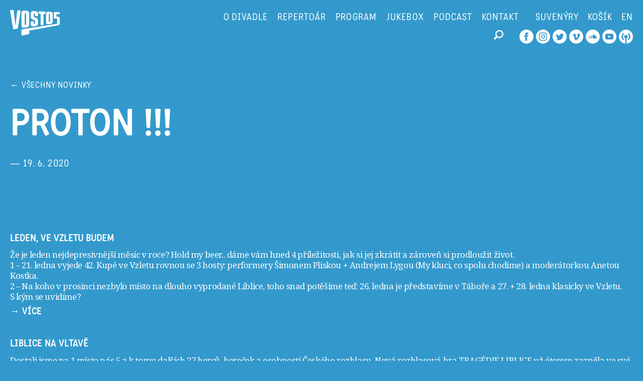

--- FILE ---
content_type: text/html; charset=UTF-8
request_url: https://vosto5.cz/program/proton-78/
body_size: 9529
content:
<!doctype html>
<html lang="cs-CZ" class="no-js">
<head>
	<script type="module" defer src="https://vosto5.cz/wp-content/themes/vosto5/includes/cookieconsent/cookieconsent-config.js?ver=1.0.1" id="cookie-consent-init-js"></script>

	<!-- Google Tag Manager -->
	<script>(function(w,d,s,l,i){w[l]=w[l]||[];w[l].push({'gtm.start':
	new Date().getTime(),event:'gtm.js'});var f=d.getElementsByTagName(s)[0],
	j=d.createElement(s),dl=l!='dataLayer'?'&l='+l:'';j.async=true;j.src=
	'https://www.googletagmanager.com/gtm.js?id='+i+dl;f.parentNode.insertBefore(j,f);
	})(window,document,'script','dataLayer','GTM-NNX8ZZ8');</script>
	<!-- End Google Tag Manager -->

	<meta http-equiv="X-UA-Compatible" content="IE=Edge" />
	<meta charset="UTF-8">
	<link rel="dns-prefetch" href="//www.google-analytics.com">
	<title>Vosto5 – vaše dobré divadlo!  &rarr;  PROTON !!!</title>

	<!-- meta -->
	<meta name="viewport" content="width=device-width,initial-scale=1" />
	<meta name="description" content="Nezávislý generační soubor vytvářející autorské inscenace značného tematického a žánrového rozpětí spojené originální poetikou a typickým neotřelým humorem, kterému nechybí prostořeká odvaha a nadhled." />

	<!-- facebook -->
	<meta property="og:title" content="Vosto5 – vaše dobré divadlo!" />
  <meta property="og:url" content="https://vosto5.cz/" />
  <meta property="og:site_name"content="Vosto5 – vaše dobré divadlo!" />
  <meta property="og:description" content="Divadlo Vosto5 – nezávislý generační soubor vytvářející autorské inscenace značného tematického a žánrového rozpětí spojené originální poetikou a typickým neotřelým humorem, kterému nechybí prostořeká odvaha a nadhled. Tvorba Divadla Vosto5 je kořeny spojena s odkazy moderního kabaretu a text-appealových klauniád, které spolu s improvizační samozřejmostí prorůstající v různé míře veškerá představení souboru." />
  <meta property="og:image" content="https://vosto5.cz/wp-content/uploads/2019/08/69322891_2965203443521585_3774922455252992000_o.jpg" />
  <meta property="og:type" content="website" />

	<link rel="shortcut icon" href="https://vosto5.cz/wp-content/themes/vosto5/images/favicon.ico">

	<link href='https://fonts.googleapis.com/css?family=Noto+Serif:400,700,400italic,700italic&amp;subset=latin-ext,latin' rel='stylesheet' type='text/css'>

	<meta name='robots' content='max-image-preview:large' />
	<style>img:is([sizes="auto" i], [sizes^="auto," i]) { contain-intrinsic-size: 3000px 1500px }</style>
	<link rel="alternate" hreflang="cs-cz" href="https://vosto5.cz/program/proton-78/" />
<link rel="alternate" hreflang="en-us" href="https://vosto5.cz/en/program/proton-78/" />
<link rel="alternate" hreflang="x-default" href="https://vosto5.cz/program/proton-78/" />
<link rel='dns-prefetch' href='//cdn.jsdelivr.net' />
<link rel='stylesheet' id='wp-block-library-css' href='https://vosto5.cz/wp-includes/css/dist/block-library/style.min.css?ver=6.8.2' type='text/css' media='all' />
<style id='classic-theme-styles-inline-css' type='text/css'>
/*! This file is auto-generated */
.wp-block-button__link{color:#fff;background-color:#32373c;border-radius:9999px;box-shadow:none;text-decoration:none;padding:calc(.667em + 2px) calc(1.333em + 2px);font-size:1.125em}.wp-block-file__button{background:#32373c;color:#fff;text-decoration:none}
</style>
<style id='global-styles-inline-css' type='text/css'>
:root{--wp--preset--aspect-ratio--square: 1;--wp--preset--aspect-ratio--4-3: 4/3;--wp--preset--aspect-ratio--3-4: 3/4;--wp--preset--aspect-ratio--3-2: 3/2;--wp--preset--aspect-ratio--2-3: 2/3;--wp--preset--aspect-ratio--16-9: 16/9;--wp--preset--aspect-ratio--9-16: 9/16;--wp--preset--color--black: #000000;--wp--preset--color--cyan-bluish-gray: #abb8c3;--wp--preset--color--white: #ffffff;--wp--preset--color--pale-pink: #f78da7;--wp--preset--color--vivid-red: #cf2e2e;--wp--preset--color--luminous-vivid-orange: #ff6900;--wp--preset--color--luminous-vivid-amber: #fcb900;--wp--preset--color--light-green-cyan: #7bdcb5;--wp--preset--color--vivid-green-cyan: #00d084;--wp--preset--color--pale-cyan-blue: #8ed1fc;--wp--preset--color--vivid-cyan-blue: #0693e3;--wp--preset--color--vivid-purple: #9b51e0;--wp--preset--gradient--vivid-cyan-blue-to-vivid-purple: linear-gradient(135deg,rgba(6,147,227,1) 0%,rgb(155,81,224) 100%);--wp--preset--gradient--light-green-cyan-to-vivid-green-cyan: linear-gradient(135deg,rgb(122,220,180) 0%,rgb(0,208,130) 100%);--wp--preset--gradient--luminous-vivid-amber-to-luminous-vivid-orange: linear-gradient(135deg,rgba(252,185,0,1) 0%,rgba(255,105,0,1) 100%);--wp--preset--gradient--luminous-vivid-orange-to-vivid-red: linear-gradient(135deg,rgba(255,105,0,1) 0%,rgb(207,46,46) 100%);--wp--preset--gradient--very-light-gray-to-cyan-bluish-gray: linear-gradient(135deg,rgb(238,238,238) 0%,rgb(169,184,195) 100%);--wp--preset--gradient--cool-to-warm-spectrum: linear-gradient(135deg,rgb(74,234,220) 0%,rgb(151,120,209) 20%,rgb(207,42,186) 40%,rgb(238,44,130) 60%,rgb(251,105,98) 80%,rgb(254,248,76) 100%);--wp--preset--gradient--blush-light-purple: linear-gradient(135deg,rgb(255,206,236) 0%,rgb(152,150,240) 100%);--wp--preset--gradient--blush-bordeaux: linear-gradient(135deg,rgb(254,205,165) 0%,rgb(254,45,45) 50%,rgb(107,0,62) 100%);--wp--preset--gradient--luminous-dusk: linear-gradient(135deg,rgb(255,203,112) 0%,rgb(199,81,192) 50%,rgb(65,88,208) 100%);--wp--preset--gradient--pale-ocean: linear-gradient(135deg,rgb(255,245,203) 0%,rgb(182,227,212) 50%,rgb(51,167,181) 100%);--wp--preset--gradient--electric-grass: linear-gradient(135deg,rgb(202,248,128) 0%,rgb(113,206,126) 100%);--wp--preset--gradient--midnight: linear-gradient(135deg,rgb(2,3,129) 0%,rgb(40,116,252) 100%);--wp--preset--font-size--small: 13px;--wp--preset--font-size--medium: 20px;--wp--preset--font-size--large: 36px;--wp--preset--font-size--x-large: 42px;--wp--preset--spacing--20: 0.44rem;--wp--preset--spacing--30: 0.67rem;--wp--preset--spacing--40: 1rem;--wp--preset--spacing--50: 1.5rem;--wp--preset--spacing--60: 2.25rem;--wp--preset--spacing--70: 3.38rem;--wp--preset--spacing--80: 5.06rem;--wp--preset--shadow--natural: 6px 6px 9px rgba(0, 0, 0, 0.2);--wp--preset--shadow--deep: 12px 12px 50px rgba(0, 0, 0, 0.4);--wp--preset--shadow--sharp: 6px 6px 0px rgba(0, 0, 0, 0.2);--wp--preset--shadow--outlined: 6px 6px 0px -3px rgba(255, 255, 255, 1), 6px 6px rgba(0, 0, 0, 1);--wp--preset--shadow--crisp: 6px 6px 0px rgba(0, 0, 0, 1);}:where(.is-layout-flex){gap: 0.5em;}:where(.is-layout-grid){gap: 0.5em;}body .is-layout-flex{display: flex;}.is-layout-flex{flex-wrap: wrap;align-items: center;}.is-layout-flex > :is(*, div){margin: 0;}body .is-layout-grid{display: grid;}.is-layout-grid > :is(*, div){margin: 0;}:where(.wp-block-columns.is-layout-flex){gap: 2em;}:where(.wp-block-columns.is-layout-grid){gap: 2em;}:where(.wp-block-post-template.is-layout-flex){gap: 1.25em;}:where(.wp-block-post-template.is-layout-grid){gap: 1.25em;}.has-black-color{color: var(--wp--preset--color--black) !important;}.has-cyan-bluish-gray-color{color: var(--wp--preset--color--cyan-bluish-gray) !important;}.has-white-color{color: var(--wp--preset--color--white) !important;}.has-pale-pink-color{color: var(--wp--preset--color--pale-pink) !important;}.has-vivid-red-color{color: var(--wp--preset--color--vivid-red) !important;}.has-luminous-vivid-orange-color{color: var(--wp--preset--color--luminous-vivid-orange) !important;}.has-luminous-vivid-amber-color{color: var(--wp--preset--color--luminous-vivid-amber) !important;}.has-light-green-cyan-color{color: var(--wp--preset--color--light-green-cyan) !important;}.has-vivid-green-cyan-color{color: var(--wp--preset--color--vivid-green-cyan) !important;}.has-pale-cyan-blue-color{color: var(--wp--preset--color--pale-cyan-blue) !important;}.has-vivid-cyan-blue-color{color: var(--wp--preset--color--vivid-cyan-blue) !important;}.has-vivid-purple-color{color: var(--wp--preset--color--vivid-purple) !important;}.has-black-background-color{background-color: var(--wp--preset--color--black) !important;}.has-cyan-bluish-gray-background-color{background-color: var(--wp--preset--color--cyan-bluish-gray) !important;}.has-white-background-color{background-color: var(--wp--preset--color--white) !important;}.has-pale-pink-background-color{background-color: var(--wp--preset--color--pale-pink) !important;}.has-vivid-red-background-color{background-color: var(--wp--preset--color--vivid-red) !important;}.has-luminous-vivid-orange-background-color{background-color: var(--wp--preset--color--luminous-vivid-orange) !important;}.has-luminous-vivid-amber-background-color{background-color: var(--wp--preset--color--luminous-vivid-amber) !important;}.has-light-green-cyan-background-color{background-color: var(--wp--preset--color--light-green-cyan) !important;}.has-vivid-green-cyan-background-color{background-color: var(--wp--preset--color--vivid-green-cyan) !important;}.has-pale-cyan-blue-background-color{background-color: var(--wp--preset--color--pale-cyan-blue) !important;}.has-vivid-cyan-blue-background-color{background-color: var(--wp--preset--color--vivid-cyan-blue) !important;}.has-vivid-purple-background-color{background-color: var(--wp--preset--color--vivid-purple) !important;}.has-black-border-color{border-color: var(--wp--preset--color--black) !important;}.has-cyan-bluish-gray-border-color{border-color: var(--wp--preset--color--cyan-bluish-gray) !important;}.has-white-border-color{border-color: var(--wp--preset--color--white) !important;}.has-pale-pink-border-color{border-color: var(--wp--preset--color--pale-pink) !important;}.has-vivid-red-border-color{border-color: var(--wp--preset--color--vivid-red) !important;}.has-luminous-vivid-orange-border-color{border-color: var(--wp--preset--color--luminous-vivid-orange) !important;}.has-luminous-vivid-amber-border-color{border-color: var(--wp--preset--color--luminous-vivid-amber) !important;}.has-light-green-cyan-border-color{border-color: var(--wp--preset--color--light-green-cyan) !important;}.has-vivid-green-cyan-border-color{border-color: var(--wp--preset--color--vivid-green-cyan) !important;}.has-pale-cyan-blue-border-color{border-color: var(--wp--preset--color--pale-cyan-blue) !important;}.has-vivid-cyan-blue-border-color{border-color: var(--wp--preset--color--vivid-cyan-blue) !important;}.has-vivid-purple-border-color{border-color: var(--wp--preset--color--vivid-purple) !important;}.has-vivid-cyan-blue-to-vivid-purple-gradient-background{background: var(--wp--preset--gradient--vivid-cyan-blue-to-vivid-purple) !important;}.has-light-green-cyan-to-vivid-green-cyan-gradient-background{background: var(--wp--preset--gradient--light-green-cyan-to-vivid-green-cyan) !important;}.has-luminous-vivid-amber-to-luminous-vivid-orange-gradient-background{background: var(--wp--preset--gradient--luminous-vivid-amber-to-luminous-vivid-orange) !important;}.has-luminous-vivid-orange-to-vivid-red-gradient-background{background: var(--wp--preset--gradient--luminous-vivid-orange-to-vivid-red) !important;}.has-very-light-gray-to-cyan-bluish-gray-gradient-background{background: var(--wp--preset--gradient--very-light-gray-to-cyan-bluish-gray) !important;}.has-cool-to-warm-spectrum-gradient-background{background: var(--wp--preset--gradient--cool-to-warm-spectrum) !important;}.has-blush-light-purple-gradient-background{background: var(--wp--preset--gradient--blush-light-purple) !important;}.has-blush-bordeaux-gradient-background{background: var(--wp--preset--gradient--blush-bordeaux) !important;}.has-luminous-dusk-gradient-background{background: var(--wp--preset--gradient--luminous-dusk) !important;}.has-pale-ocean-gradient-background{background: var(--wp--preset--gradient--pale-ocean) !important;}.has-electric-grass-gradient-background{background: var(--wp--preset--gradient--electric-grass) !important;}.has-midnight-gradient-background{background: var(--wp--preset--gradient--midnight) !important;}.has-small-font-size{font-size: var(--wp--preset--font-size--small) !important;}.has-medium-font-size{font-size: var(--wp--preset--font-size--medium) !important;}.has-large-font-size{font-size: var(--wp--preset--font-size--large) !important;}.has-x-large-font-size{font-size: var(--wp--preset--font-size--x-large) !important;}
:where(.wp-block-post-template.is-layout-flex){gap: 1.25em;}:where(.wp-block-post-template.is-layout-grid){gap: 1.25em;}
:where(.wp-block-columns.is-layout-flex){gap: 2em;}:where(.wp-block-columns.is-layout-grid){gap: 2em;}
:root :where(.wp-block-pullquote){font-size: 1.5em;line-height: 1.6;}
</style>
<link rel='stylesheet' id='cpsh-shortcodes-css' href='https://vosto5.cz/wp-content/plugins/column-shortcodes//assets/css/shortcodes.css?ver=1.0.1' type='text/css' media='all' />
<link rel='stylesheet' id='cryptx-styles-css' href='https://vosto5.cz/wp-content/plugins/cryptx/css/cryptx.css?ver=6.8.2' type='text/css' media='all' />
<link rel='stylesheet' id='lbwps-styles-photoswipe5-main-css' href='https://vosto5.cz/wp-content/plugins/lightbox-photoswipe/assets/ps5/styles/main.css?ver=5.7.2' type='text/css' media='all' />
<link rel='stylesheet' id='zasilkovna-public-styles-css' href='https://vosto5.cz/wp-content/plugins/toret-zasilkovna/assets/css/public.css?ver=7.3.17' type='text/css' media='all' />
<link rel='stylesheet' id='woocommerce-layout-css' href='https://vosto5.cz/wp-content/plugins/woocommerce/assets/css/woocommerce-layout.css?ver=10.0.4' type='text/css' media='all' />
<link rel='stylesheet' id='woocommerce-smallscreen-css' href='https://vosto5.cz/wp-content/plugins/woocommerce/assets/css/woocommerce-smallscreen.css?ver=10.0.4' type='text/css' media='only screen and (max-width: 768px)' />
<link rel='stylesheet' id='woocommerce-general-css' href='https://vosto5.cz/wp-content/plugins/woocommerce/assets/css/woocommerce.css?ver=10.0.4' type='text/css' media='all' />
<style id='woocommerce-inline-inline-css' type='text/css'>
.woocommerce form .form-row .required { visibility: visible; }
</style>
<link rel='stylesheet' id='wpml-legacy-dropdown-0-css' href='https://vosto5.cz/wp-content/plugins/sitepress-multilingual-cms/templates/language-switchers/legacy-dropdown/style.min.css?ver=1' type='text/css' media='all' />
<style id='wpml-legacy-dropdown-0-inline-css' type='text/css'>
.wpml-ls-statics-shortcode_actions{background-color:#ffffff;}.wpml-ls-statics-shortcode_actions, .wpml-ls-statics-shortcode_actions .wpml-ls-sub-menu, .wpml-ls-statics-shortcode_actions a {border-color:#cdcdcd;}.wpml-ls-statics-shortcode_actions a, .wpml-ls-statics-shortcode_actions .wpml-ls-sub-menu a, .wpml-ls-statics-shortcode_actions .wpml-ls-sub-menu a:link, .wpml-ls-statics-shortcode_actions li:not(.wpml-ls-current-language) .wpml-ls-link, .wpml-ls-statics-shortcode_actions li:not(.wpml-ls-current-language) .wpml-ls-link:link {color:#444444;background-color:#ffffff;}.wpml-ls-statics-shortcode_actions .wpml-ls-sub-menu a:hover,.wpml-ls-statics-shortcode_actions .wpml-ls-sub-menu a:focus, .wpml-ls-statics-shortcode_actions .wpml-ls-sub-menu a:link:hover, .wpml-ls-statics-shortcode_actions .wpml-ls-sub-menu a:link:focus {color:#000000;background-color:#eeeeee;}.wpml-ls-statics-shortcode_actions .wpml-ls-current-language > a {color:#444444;background-color:#ffffff;}.wpml-ls-statics-shortcode_actions .wpml-ls-current-language:hover>a, .wpml-ls-statics-shortcode_actions .wpml-ls-current-language>a:focus {color:#000000;background-color:#eeeeee;}
</style>
<link rel='stylesheet' id='woo-napostu-plugin-styles-css' href='https://vosto5.cz/wp-content/plugins/woo-napostu/public/assets/css/public.css?ver=1.3.4' type='text/css' media='all' />
<link rel='stylesheet' id='brands-styles-css' href='https://vosto5.cz/wp-content/plugins/woocommerce/assets/css/brands.css?ver=10.0.4' type='text/css' media='all' />
<link rel='stylesheet' id='vosto5-css' href='https://vosto5.cz/wp-content/themes/vosto5/style.css?ver=6.8.2' type='text/css' media='screen' />
<link rel='stylesheet' id='vosto5-colors-css' href='https://vosto5.cz/wp-content/themes/vosto5/colors.css?ver=6.8.2' type='text/css' media='screen' />
<link rel='stylesheet' id='vosto5-wc-css' href='https://vosto5.cz/wp-content/themes/vosto5/style-wc.css?ver=6.8.2' type='text/css' media='screen' />
<link rel='stylesheet' id='vosto5-browser-specific-css' href='https://vosto5.cz/wp-content/themes/vosto5/style-browser-specific.css?ver=6.8.2' type='text/css' media='screen' />
<link rel='stylesheet' id='vosto5-responsive-css' href='https://vosto5.cz/wp-content/themes/vosto5/responsive.css?ver=6.8.2' type='text/css' media='screen' />
<link rel='stylesheet' id='cookieconsent-css' href='https://cdn.jsdelivr.net/gh/orestbida/cookieconsent@v3.0.0/dist/cookieconsent.css?ver=6.8.2' type='text/css' media='screen' />
<link rel='stylesheet' id='cookieconsent-wpa9-css' href='https://vosto5.cz/wp-content/themes/vosto5/includes/cookieconsent/cookieconsent.css?ver=6.8.2' type='text/css' media='screen' />
<script type="text/javascript" src="https://vosto5.cz/wp-content/themes/vosto5/js/jquery-1.11.1.min.js?ver=1.11.1" id="jquery-js"></script>
<script type="text/javascript" src="https://vosto5.cz/wp-content/plugins/cryptx/js/cryptx.min.js?ver=6.8.2" id="cryptx-js-js"></script>
<script type="text/javascript" src="https://vosto5.cz/wp-content/plugins/toret-zasilkovna/assets/js/public.js?ver=6.8.2" id="zasilkovna-public-js"></script>
<script type="text/javascript" src="https://vosto5.cz/wp-content/plugins/woocommerce/assets/js/jquery-blockui/jquery.blockUI.min.js?ver=2.7.0-wc.10.0.4" id="jquery-blockui-js" defer="defer" data-wp-strategy="defer"></script>
<script type="text/javascript" id="wc-add-to-cart-js-extra">
/* <![CDATA[ */
var wc_add_to_cart_params = {"ajax_url":"\/wp-admin\/admin-ajax.php","wc_ajax_url":"\/?wc-ajax=%%endpoint%%","i18n_view_cart":"Zobrazit ko\u0161\u00edk","cart_url":"https:\/\/vosto5.cz\/suvenyry\/kosik\/","is_cart":"","cart_redirect_after_add":"no"};
/* ]]> */
</script>
<script type="text/javascript" src="https://vosto5.cz/wp-content/plugins/woocommerce/assets/js/frontend/add-to-cart.min.js?ver=10.0.4" id="wc-add-to-cart-js" defer="defer" data-wp-strategy="defer"></script>
<script type="text/javascript" src="https://vosto5.cz/wp-content/plugins/woocommerce/assets/js/js-cookie/js.cookie.min.js?ver=2.1.4-wc.10.0.4" id="js-cookie-js" defer="defer" data-wp-strategy="defer"></script>
<script type="text/javascript" id="woocommerce-js-extra">
/* <![CDATA[ */
var woocommerce_params = {"ajax_url":"\/wp-admin\/admin-ajax.php","wc_ajax_url":"\/?wc-ajax=%%endpoint%%","i18n_password_show":"Zobrazit heslo","i18n_password_hide":"Skr\u00fdt heslo"};
/* ]]> */
</script>
<script type="text/javascript" src="https://vosto5.cz/wp-content/plugins/woocommerce/assets/js/frontend/woocommerce.min.js?ver=10.0.4" id="woocommerce-js" defer="defer" data-wp-strategy="defer"></script>
<script type="text/javascript" src="https://vosto5.cz/wp-content/plugins/sitepress-multilingual-cms/templates/language-switchers/legacy-dropdown/script.min.js?ver=1" id="wpml-legacy-dropdown-0-js"></script>
<script type="text/javascript" id="woo-comgate-plugin-script-js-extra">
/* <![CDATA[ */
var comgate_localize = {"ajaxurl":"https:\/\/vosto5.cz\/wp-admin\/admin-ajax.php","paidok":"Platba prob\u011bhla \u00fasp\u011b\u0161n\u011b.","paidcancelled":"Platba byla zru\u0161ena.","paidpending":"Platba \u010dek\u00e1 na zpracov\u00e1n\u00ed.","paidauthorized":"Platba autorizov\u00e1na."};
/* ]]> */
</script>
<script type="text/javascript" src="https://vosto5.cz/wp-content/plugins/woo-comgate/public/assets/js/public.js?ver=4.6.0" id="woo-comgate-plugin-script-js"></script>
<script type="text/javascript" src="https://vosto5.cz/wp-content/themes/vosto5/js/jquery.blend.min.js?ver=1.0" id="blend-mode-js"></script>
<script type="text/javascript" src="https://vosto5.cz/wp-content/themes/vosto5/js/garand-sticky/jquery.sticky.js?ver=1.0.0" id="garand-sticky-js"></script>
<link rel="https://api.w.org/" href="https://vosto5.cz/wp-json/" /><link rel="EditURI" type="application/rsd+xml" title="RSD" href="https://vosto5.cz/xmlrpc.php?rsd" />
<meta name="generator" content="WordPress 6.8.2" />
<meta name="generator" content="WooCommerce 10.0.4" />
<link rel="canonical" href="https://vosto5.cz/program/proton-78/" />
<link rel='shortlink' href='https://vosto5.cz/?p=3008' />
<link rel="alternate" title="oEmbed (JSON)" type="application/json+oembed" href="https://vosto5.cz/wp-json/oembed/1.0/embed?url=https%3A%2F%2Fvosto5.cz%2Fprogram%2Fproton-78%2F" />
<link rel="alternate" title="oEmbed (XML)" type="text/xml+oembed" href="https://vosto5.cz/wp-json/oembed/1.0/embed?url=https%3A%2F%2Fvosto5.cz%2Fprogram%2Fproton-78%2F&#038;format=xml" />
<meta name="generator" content="WPML ver:4.7.6 stt:9,1;" />
	<noscript><style>.woocommerce-product-gallery{ opacity: 1 !important; }</style></noscript>
	
	<!-- TypeKit -->
	<link rel="stylesheet" href="https://use.typekit.net/lqj0avn.css">
	<!-- /TypeKit -->

	<style>
		
		body,
		.woocommerce-mini-cart-wrapper { background-color: #3399cc; }
		body .woocommerce .woocommerce-message .button {
			border: 2px solid #3399cc !important;
			color: #3399cc !important;
		}
		body .woocommerce .woocommerce-message .button:hover { background-color: #3399cc !important; }
		body .woocommerce .woocommerce-message .button:hover { color: #fff !important; }
		body .woocommerce ul.cart_list li:hover,
	  body .woocommerce ul.product_list_widget li:hover,
		body .woocommerce  ul.product_list_widget li:hover a {
			color: #3399cc;
		}
		.gform_wrapper input[type="submit"] { color: #3399cc; }
		.bg2 { display: none; }
		.bg, .wrapper-header {
						background-color: #3399cc;
					}

		
		.parallax { background-color: #3399cc; }
		.gform_wrapper input[type="submit"]:hover { color: #3399cc; }

	</style>

	<script>

		jQuery(document).ready(function() {

			/* prettyPhoto */
			// jQuery("a[data-rel^='prettyPhoto']").prettyPhoto({
      // 	theme: 'vosto5 _3399cc', /* pp_default, light_rounded / dark_rounded / light_square / dark_square / facebook */
      // 	social_tools: false,
      // 	overlay_gallery: false,
      // 	deeplinking: false,
      // 	markup: markup,
      // 	counter_separator_label: ' / ',
      // 	show_title: true,
      // 	allow_resize: true,
      // 	default_width: 960,
			// 	default_height: 640,
			// 	hook: 'data-rel'
	    // });


			jQuery('.repertoar-dates').hide();
			jQuery('.repertoar-list li a').hover(function() {
				jQuery('.repertoar-dates', this).show();
			}, function(){
				jQuery('.repertoar-dates', this).hide();
			});

			jQuery('.single-repertoar .wrapper.parallax').css({
				'display': 'inline-block'
			});

			/* woocommerce */
			jQuery('.woocommerce-simply-cart .view-cart').on('click', function(e) {
				e.stopPropagation();
				jQuery('.woocommerce-mini-cart-wrapper').fadeIn(100);
			})

			var $box = jQuery('.woocommerce-mini-cart-wrapper');
			jQuery(window).on("click.Bst", function(event){
				if ( $box.has(event.target).length == 0 && !$box.is(event.target) ) {
					$box.fadeOut(100);
				}
			});
			/* woocommerce */

			if (jQuery(window).width() > 1024 ) {

				jQuery('.single-repertoar aside').sticky({
					topSpacing: 50,
					wrapperClassName: 'sticked'
				});

			}

			
			jQuery('.gform_wrapper input, .gform_wrapper textarea').on('click', function(){
				this.value = '';
			});

		});

		jQuery(window).bind('resize', function() {

			if (jQuery(window).width() > 1024 ) {

				jQuery('.single-repertoar aside').unstick();

				jQuery('.single-repertoar aside').sticky({
					topSpacing: 50,
					wrapperClassName: 'sticked'
				});

			} else {
				jQuery('.single-repertoar aside').unstick();
			}

		});

	</script>

</head>

<body class="wp-singular program-template-default single single-program postid-3008 wp-theme-vosto5 webkit safari chrome mac theme-vosto5 woocommerce-no-js">

	<!-- Google Tag Manager (noscript) -->
	<noscript><iframe src="https://www.googletagmanager.com/ns.html?id=GTM-NNX8ZZ8"
	height="0" width="0" style="display:none;visibility:hidden"></iframe></noscript>
	<!-- End Google Tag Manager (noscript) -->

	<div class="bg"></div>
	<div class="bg2"></div>

	<!-- wrapper -->
	<div class="wrapper">

		<!-- wrapper-header -->
		<div class="wrapper-header">

			<!-- header -->
			<header class="master clearfix">

				<div class="flex flex-row jc-sb">

		      <h1><a href="https://vosto5.cz/" title="Nezávislý generační soubor vytvářející autorské inscenace značného tematického a žánrového rozpětí spojené originální poetikou a typickým neotřelým humorem, kterému nechybí prostořeká odvaha a nadhled."><span>Vosto5 – vaše dobré divadlo!</span></a></h1>

					<a href="#" class="show-responsive-menu"><span>MENU</span></a>

					<!-- wrapper-menus -->
					<div class="flex flex-row jc-fe wrapper-menus">

						<nav class="menu menu-1-container menu-1-cz"><ul id="menu-menu-1-cz" class="menu"><li id="menu-item-180" class="odivadle menu-item menu-item-type-custom menu-item-object-custom menu-item-home menu-item-first menu-item-180"><a href="http://vosto5.cz/#o-divadle" title="O divadle Vosto5">O divadle</a></li>
<li id="menu-item-396" class="menu-item menu-item-type-custom menu-item-object-custom menu-item-has-children menu-item-396"><a href="#" title="Repertoár divadla Vosto5">Repertoár</a>
<ul class="sub-menu">
	<li id="menu-item-298" class="menu-item menu-item-type-custom menu-item-object-custom menu-item-298"><a href="/repertoar/?soucasny" title="Současný repertoár divadla Vosto5">Současný</a></li>
	<li id="menu-item-299" class="menu-item menu-item-type-custom menu-item-object-custom menu-item-299"><a href="/repertoar/?archiv" title="Archiv divadla Vosto5">Archiv</a></li>
</ul>
</li>
<li id="menu-item-220" class="menu-item menu-item-type-post_type menu-item-object-page menu-item-220"><a href="https://vosto5.cz/program/" title="Program divadla Vosto5">Program</a></li>
<li id="menu-item-2398" class="menu-item menu-item-type-post_type menu-item-object-page menu-item-2398"><a href="https://vosto5.cz/jukebox/">Jukebox</a></li>
<li id="menu-item-2401" class="menu-item menu-item-type-custom menu-item-object-custom menu-item-2401"><a href="https://kupe-v-lese.simplecast.com/">Podcast</a></li>
<li id="menu-item-2399" class="menu-item menu-item-type-post_type menu-item-object-page menu-item-2399"><a href="https://vosto5.cz/kontakt/">Kontakt</a></li>
<li id="menu-item-2400" class="suvenyry menu-item menu-item-type-post_type menu-item-object-page menu-item-last menu-item-2400"><a href="https://vosto5.cz/suvenyry/">Suvenýry</a></li>
</ul></nav>
						
						<div class="woocommerce woocommerce-simply-cart">
														<a href="javascript:void(0)" title="Zobrazit košík" class="woocommerce-view-cart view-cart"><span>Košík<span></a>
							<div class="woocommerce-mini-cart-wrapper">

	<p class="woocommerce-mini-cart__empty-message">Žádné produkty v košíku.</p>


</div>
						</div>

						
						<div class="menu-language">
						
        <div id="language-switcher" class="language-switcher">
        	<ul>
        
            <li class="cs active">
				<a href="https://vosto5.cz/program/proton-78/" title="Česky"><span>cz</span></a><span class="separator"> </span>
			</li>
            <li class="en">
				<a href="https://vosto5.cz/en/program/proton-78/" title="Angličtina"><span>en</span></a>
			</li>
        	</ul>
        </div>						</div>


					</div>
					<!-- wrapper-menus -->

				</div>

				<div style="top: -18px; position: relative;">

					<!-- .sc media -->
					<div class="menu menu-3-container menu-3-cz"><ul id="menu-menu-3-cz" class="menu"><li id="menu-item-274" class="facebook menu-item menu-item-type-custom menu-item-object-custom menu-item-first menu-item-274"><a target="_blank" href="https://www.facebook.com/Vosto5/"><span>Vosto5 je na Facebooku</span></a></li>
<li id="menu-item-4096" class="instagram menu-item menu-item-type-custom menu-item-object-custom menu-item-4096"><a target="_blank" href="https://www.instagram.com/vosto5/"><span>Vosto5 Instagram</span></a></li>
<li id="menu-item-275" class="twitter menu-item menu-item-type-custom menu-item-object-custom menu-item-275"><a target="_blank" href="http://twitter.com/vosto5"><span>Vosto5 Twitter</span></a></li>
<li id="menu-item-456" class="vimeo menu-item menu-item-type-custom menu-item-object-custom menu-item-456"><a target="_blank" href="https://vimeo.com/vosto5"><span>Vimeo kanál Vosto5</span></a></li>
<li id="menu-item-457" class="soundcloud menu-item menu-item-type-custom menu-item-object-custom menu-item-457"><a target="_blank" href="https://soundcloud.com/vosto5"><span>Profil Vosto5 Soundcloud</span></a></li>
<li id="menu-item-2231" class="youtube menu-item menu-item-type-custom menu-item-object-custom menu-item-2231"><a target="_blank" href="http://www.youtube.com/c/vosto5divadlo"><span>Youtube kanál Vosto5</span></a></li>
<li id="menu-item-2395" class="podcast menu-item menu-item-type-custom menu-item-object-custom menu-item-last menu-item-2395"><a target="_blank" href="https://kupe-v-lese.simplecast.com/"><span>Podcast Vosto5</span></a></li>
</ul></div>					<!-- /sc media -->

					<!-- search -->
		    	<div id="search" class="item search-form">
						<form role="search" method="get" id="searchform" action="https://vosto5.cz">
    <div><label class="screen-reader-text" for="s"></label>
        <input type="text" value="" name="s" id="s" />
        <input type="submit" id="searchsubmit" value="" />
    </div>
</form>
					</div>
					<!-- end of search -->

				</div>



			</header>
			<!-- /header -->

		</div>
		<!-- /wrapper-header -->

		<!-- wrapper-content -->
		<div class="wrapper-content clearfix front">

<!-- content|single -->
<section class="content">

	
		<a href="https://vosto5.cz/novinky/" title="Všechny novinky" class="meta-back">&larr;&nbsp;Všechny novinky</a>

		<!-- article -->
		<article class="post-3008 program type-program status-publish hentry" id="post-3008">

			<h2>PROTON !!!</h2>

			<div class="entry antialiased">
							</div>

			<div class="meta meta-post antialiased">
	&mdash;&nbsp;19. 6. 2020</div>
			<p>&nbsp;</p><p>&nbsp;</p>

		</article>
		<!-- /article -->

		
	
</section>
<!-- /content|single -->

<!-- aside -->
	<aside>
		
				<ul class="news-list antialiased">
			
			<li>
				<h3><a href="https://vosto5.cz/2026/01/09/leden-ve-vzletu-budem/" title="LEDEN, VE VZLETU BUDEM">LEDEN, VE VZLETU BUDEM</a></h3>
				<p>Že je leden nejdepresivnější měsíc v roce? Hold my beer.. dáme vám hned <a href="https://vosto5.cz/program/">4 příležitosti</a>, jak si jej zkrátit a zároveň si prodloužit život.</p>
<p>1 &#8211; <a href="https://goout.net/cs/vosto5-kupe-ve-vzletu/szfpfey/">21. ledna vyjede 42. Kupé</a> ve Vzletu rovnou se 3 hosty: performery Šimonem Pliskou + Andrejem Lygou (My kluci, co spolu chodíme) a moderátorkou Anetou Kostka.<br />
2 &#8211; Na koho v prosinci nezbylo místo na dlouho vyprodané <a href="https://vosto5.cz/repertoar/tragedie-liblice/">Liblice</a>, toho snad potěšíme teď: <a href="https://www.divadlotabor.cz/program/tragedie-liblice-podzim-2025?backlink=e3iy1">26. ledna</a> je představíme v Táboře a <a href="https://goout.net/cs/tragedie-liblice/szhpfey/">27.</a> + <a href="https://goout.net/cs/tragedie-liblice/szgpfey/">28. ledna</a> klasicky ve Vzletu.</p>
<p>S kým se uvidíme?</p>
				<a class="meta-more" href="https://vosto5.cz/2026/01/09/leden-ve-vzletu-budem/" title="LEDEN, VE VZLETU BUDEM">&rarr;&nbsp;více</a>
			</li>

			
			<li>
				<h3><a href="https://vosto5.cz/2026/01/05/liblice-na-vltave/" title="LIBLICE NA VLTAVĚ">LIBLICE NA VLTAVĚ</a></h3>
				<p>Dostali jsme na 1 místo nás 5 a k tomu dalších 27 herců, hereček a osobností Českého rozhlasu. Nová rozhlasová hra <a href="https://vosto5.cz/repertoar/tragedie-liblice/">TRAGÉDIE LIBLICE</a> už éterem zazněla ve své silvestrovské premiéře a poslechnout si ji můžete <a href="https://vltava.rozhlas.cz/tragedie-liblice-mysteriozne-spionazni-vesnicke-krimi-s-prvky-utopickeho-9584785">na webu Vltavy</a> nebo <a href="https://www.mujrozhlas.cz/vltavske-specialy/tragedie-liblice-mysteriozne-spionazni-vesnicke-krimi-s-prvky-utopickeho">v aplikaci mujRozhlas</a>. </p>
				<a class="meta-more" href="https://vosto5.cz/2026/01/05/liblice-na-vltave/" title="LIBLICE NA VLTAVĚ">&rarr;&nbsp;více</a>
			</li>

			
			<li>
				<h3><a href="https://vosto5.cz/2025/12/10/100-repriza-protonu/" title="100. repríza PROTONu !!!">100. repríza PROTONu !!!</a></h3>
				<p>V numerologii je číslo 100 symbol silné transformace, hojnosti, úspěchu a nových začátků, představující průlom v duchovní i materiální sféře, povzbuzující k sebedůvěře, riskování a následování intuice.</p>
<p>Následujte tedy svou intuici a dorazte 4. adventní neděli <a href="https://goout.net/cs/proton-/szvtjvx/">na 100. reprízu PROTONu !!!</a> <br />
Společně prožijeme nejen silnou transformaci, ale také pátrání po zapomenuté hudební legendě. </p>
				<a class="meta-more" href="https://vosto5.cz/2025/12/10/100-repriza-protonu/" title="100. repríza PROTONu !!!">&rarr;&nbsp;více</a>
			</li>

					</ul>

		<a class="meta-archive" href="https://vosto5.cz/novinky/" title="Archiv novinek">Archiv novinek</a>
		<a name="o-divadle"></a>
		<p>&nbsp;</p><p>&nbsp;</p><p>&nbsp;</p>
			</aside>
	<!-- /aside -->

		</div>
		<!-- /wrapper-content -->

		<!-- footer -->
		<footer class="wrapper-content">
			Copyright &copy; Vosto5, z.s. |
			<a href="https://vosto5.cz/suvenyry/obchodni-podminky/" rel="noopener">Obchodní podmínky</a>
			 |
			<a href="https://vosto5.cz/wp-content/uploads/2020/03/v5-ochrana-osobnich-udaju.pdf" target="_blank" rel="noopener">Ochrana osobních údajů</a>
			 |
			<a href="https://www.comgate.cz/cz/platebni-brana" target="_blank" rel="noopener" class="comgate"><img src="https://vosto5.cz/wp-content/themes/vosto5/images/comgate-footer.png" alt="Platební brána ComGate" /></a>

		</footer>
		<!-- /footer -->


    </div>
	<!-- /wrapper -->

	<script>

		jQuery(document).ready(function() {

			var allPanels = jQuery('.accordion > .accordion-content').hide();

			jQuery('.accordion > .accordion-handler a').click(function() {
				//allPanels.slideUp();
				var trigger = jQuery(this);
				jQuery(this).parent().next().slideToggle(function(){
					trigger.children('.symbol').html(
				        jQuery('.accordion-content').is(':visible') ? '&darr;' : '&rarr;');
				});
				jQuery(this).parent().toggleClass('accordion-closed accordion-opened');
				return false;
			});

			//jQuery('header.master .search-form input#s').hide();
			jQuery('header.master .search-form input#s').css('border-bottom', 'none');
			jQuery('header.master .search-form').hover(
				function(){
					//jQuery('header.master .search-form input#s').show();
					jQuery('header.master .search-form input#s').css('border-bottom', '1px solid #fff');
			},
				function(){
					//jQuery('footer .search-form input#s').hide();
					jQuery('header.master .search-form input#s').css('border-bottom', 'none');
				}
			);

			jQuery("#searchform #s").click(function(){
				this.value = '';
			});

			jQuery('.show-responsive-menu').on('click', function(){
				jQuery('.menu-1-container, .menu-2-container, .menu-3-container, .menu-language').slideToggle(500);
			});

			var hash = window.location.hash.substring(1);
			var h = jQuery('.home .wrapper-content.front').height();

			if (hash == 'o-divadle') jQuery('html, body').animate({
				scrollTop: h
			}, 1);

			if (hash == 'about-the-theatre') jQuery('html, body').animate({
				scrollTop: h
			}, 1);

			jQuery('.odivadle').on('click', function() {
				jQuery('html, body').animate({
					scrollTop: h + h/12
				}, 800);
			});

			jQuery('.about-the-theatre').on('click', function() {
				jQuery('html, body').animate({
					scrollTop: h + h/12
				}, 800);
			});

		});
	</script>

	<script type="speculationrules">
{"prefetch":[{"source":"document","where":{"and":[{"href_matches":"\/*"},{"not":{"href_matches":["\/wp-*.php","\/wp-admin\/*","\/wp-content\/uploads\/*","\/wp-content\/*","\/wp-content\/plugins\/*","\/wp-content\/themes\/vosto5\/*","\/*\\?(.+)"]}},{"not":{"selector_matches":"a[rel~=\"nofollow\"]"}},{"not":{"selector_matches":".no-prefetch, .no-prefetch a"}}]},"eagerness":"conservative"}]}
</script>
	<script type='text/javascript'>
		(function () {
			var c = document.body.className;
			c = c.replace(/woocommerce-no-js/, 'woocommerce-js');
			document.body.className = c;
		})();
	</script>
	<link rel='stylesheet' id='wc-blocks-style-css' href='https://vosto5.cz/wp-content/plugins/woocommerce/assets/client/blocks/wc-blocks.css?ver=wc-10.0.4' type='text/css' media='all' />
<script type="text/javascript" id="lbwps-photoswipe5-js-extra">
/* <![CDATA[ */
var lbwpsOptions = {"label_facebook":"Sd\u00edlet na Facebooku","label_twitter":"Sd\u00edlet na Twitteru","label_pinterest":"P\u0159ipnout na Pintereset","label_download":"St\u00e1hnout obr\u00e1zek","label_copyurl":"Kop\u00edrovat URL obr\u00e1zku","label_ui_close":"Zav\u0159\u00edt [Esc]","label_ui_zoom":"P\u0159ibl\u00ed\u017eit","label_ui_prev":"P\u0159edchoz\u00ed [\u2190]","label_ui_next":"N\u00e1sleduj\u00edc\u00ed [\u2192]","label_ui_error":"The image cannot be loaded","label_ui_fullscreen":"Toggle fullscreen [F]","share_facebook":"1","share_twitter":"1","share_pinterest":"1","share_download":"1","share_direct":"0","share_copyurl":"0","close_on_drag":"1","history":"1","show_counter":"0","show_fullscreen":"1","show_zoom":"1","show_caption":"1","loop":"1","pinchtoclose":"1","taptotoggle":"1","close_on_click":"1","fulldesktop":"0","use_alt":"0","usecaption":"1","desktop_slider":"1","share_custom_label":"","share_custom_link":"","wheelmode":"close","spacing":"12","idletime":"4000","hide_scrollbars":"1","caption_type":"overlay","bg_opacity":"100","padding_left":"0","padding_top":"0","padding_right":"0","padding_bottom":"0"};
/* ]]> */
</script>
<script type="module" src="https://vosto5.cz/wp-content/plugins/lightbox-photoswipe/assets/ps5/frontend.min.js?ver=5.7.2"></script><script type="text/javascript" src="https://vosto5.cz/wp-content/plugins/woocommerce/assets/js/sourcebuster/sourcebuster.min.js?ver=10.0.4" id="sourcebuster-js-js"></script>
<script type="text/javascript" id="wc-order-attribution-js-extra">
/* <![CDATA[ */
var wc_order_attribution = {"params":{"lifetime":1.0e-5,"session":30,"base64":false,"ajaxurl":"https:\/\/vosto5.cz\/wp-admin\/admin-ajax.php","prefix":"wc_order_attribution_","allowTracking":true},"fields":{"source_type":"current.typ","referrer":"current_add.rf","utm_campaign":"current.cmp","utm_source":"current.src","utm_medium":"current.mdm","utm_content":"current.cnt","utm_id":"current.id","utm_term":"current.trm","utm_source_platform":"current.plt","utm_creative_format":"current.fmt","utm_marketing_tactic":"current.tct","session_entry":"current_add.ep","session_start_time":"current_add.fd","session_pages":"session.pgs","session_count":"udata.vst","user_agent":"udata.uag"}};
/* ]]> */
</script>
<script type="text/javascript" src="https://vosto5.cz/wp-content/plugins/woocommerce/assets/js/frontend/order-attribution.min.js?ver=10.0.4" id="wc-order-attribution-js"></script>

</body>
</html>


--- FILE ---
content_type: text/css
request_url: https://vosto5.cz/wp-content/themes/vosto5/colors.css?ver=6.8.2
body_size: 360
content:
/**
  Theme Name: Vosto5
  Description: Color theme for Vosto5 thetare, Czech Republic
  Theme URI: http://vosto5.cz/
  Version: 1.0
  Author: Apollo1
  Author URI: http://www.apollo1.cz
  Tags: sidebar, HTML5, valid CSS, gallery, maps
  Licence: Copyright © Ales Loziak

*/

body {

}


/* ------------------ global ------------------ */
a { color: #fff; text-decoration: none; }
a:hover { color: #ffff00; }


/* ------------------ menu ------------------ */
.menu a:hover,
.menu .current_page_item a,
.menu .current-menu-item a,
.menu .current-menu-parent > a { color: #fff; border-bottom: 2px solid #ffff00; }

/* ------------------ entry  ------------------ */
.entry a { color: #ffff00; border-bottom: none; text-decoration: none; }
.entry a:hover { color: #ffff00; border-bottom: 1px solid #ffff00; text-decoration: none; }
.entry a.noborder, .entry a.noborder:hover { border: none }

.flxcnt__content a, .flxcnt__content a:hover { border: none; }

/* ------------------ accordion ------------------ */
.accordion h3 a { color: #fff; }
.accordion h3 a:hover { color: #ffff00; }
.accordion-opened a { color: #ffff00; }

/* ------------------ search-form ------------------ */
.search-form input {
	color: #ffff00;
}

/* ------------------ repertoar ------------------ */
ul.repertoar-list li .repertoar-dates,
ul.repertoar-list li .repertoar-dates:hover {
	/*color: #fff;*/
}

/* ------------------ gform_wrapper ------------------ */
.gform_wrapper input, .gform_wrapper select, .gform_wrapper textarea {
	color: #ffff00;
}


--- FILE ---
content_type: text/css
request_url: https://vosto5.cz/wp-content/themes/vosto5/style-browser-specific.css?ver=6.8.2
body_size: 51
content:

/* IE
-------------------------------------------------------------- */

.ie {}

		
		
/* IE 7
-------------------------------------------------------------- */

.ie7 {}



/* iPad, iPhone
-------------------------------------------------------------- */

.ipad .bg, .ipad .bg2, .ipad .bg_ncg, .ipad .wrapper-header,
.iphone .bg, .iphone .bg2, .iphone .bg_ncg, .iphone .wrapper-header {
	-webkit-background-size: auto 30%;
	-moz-background-size: auto 30%;   
	-o-background-size: auto 30%;
	background-size: auto 30%;
}


--- FILE ---
content_type: image/svg+xml
request_url: https://vosto5.cz/wp-content/themes/vosto5/images/sc-vimeo.svg
body_size: 953
content:
<?xml version="1.0" encoding="utf-8"?>
<!-- Generator: Adobe Illustrator 24.1.0, SVG Export Plug-In . SVG Version: 6.00 Build 0)  -->
<svg version="1.1" id="Layer_1" xmlns="http://www.w3.org/2000/svg" xmlns:xlink="http://www.w3.org/1999/xlink" x="0px" y="0px"
	 viewBox="0 0 24 48" style="enable-background:new 0 0 24 48;" xml:space="preserve">
<style type="text/css">
	.st0{fill:#FFFFFF;}
	.st1{fill:#FFFF00;}
</style>
<path class="st0" d="M12,0C5.4,0,0,5.4,0,12s5.4,12,12,12s12-5.4,12-12S18.6,0,12,0z M17.8,11.4c-1.3,2.8-4.5,6.6-6.5,6.6
	c-2,0-2.2-4.2-3.3-7C7.5,9.7,7.2,10,6.2,10.7L5.6,9.9C7,8.6,8.5,7.1,9.4,7.1c1-0.1,1.6,0.6,1.8,2.1c0.3,1.9,0.7,4.9,1.5,4.9
	c0.6,0,2-2.4,2.1-3.2c0.1-1.2-0.9-1.3-1.8-0.9C14.4,5.2,20.3,6.1,17.8,11.4z"/>
<path class="st1" d="M12,24C5.4,24,0,29.4,0,36s5.4,12,12,12s12-5.4,12-12S18.6,24,12,24z M17.8,35.4c-1.3,2.8-4.5,6.6-6.5,6.6
	c-2,0-2.2-4.2-3.3-7c-0.5-1.4-0.9-1.1-1.9-0.4l-0.6-0.8c1.4-1.3,2.9-2.7,3.8-2.8c1-0.1,1.6,0.6,1.8,2.1c0.3,1.9,0.7,4.9,1.5,4.9
	c0.6,0,2-2.4,2.1-3.2c0.1-1.2-0.9-1.3-1.8-0.9C14.4,29.2,20.3,30.1,17.8,35.4z"/>
</svg>


--- FILE ---
content_type: image/svg+xml
request_url: https://vosto5.cz/wp-content/themes/vosto5/images/sc-instagram.svg
body_size: 730
content:
<?xml version="1.0" encoding="utf-8"?>
<!-- Generator: Adobe Illustrator 25.4.1, SVG Export Plug-In . SVG Version: 6.00 Build 0)  -->
<svg version="1.1" id="Layer_1" xmlns="http://www.w3.org/2000/svg" xmlns:xlink="http://www.w3.org/1999/xlink" x="0px" y="0px"
	 viewBox="0 0 24 48" style="enable-background:new 0 0 24 48;" xml:space="preserve">
<style type="text/css">
	.st0{fill:#FFFFFF;}
	.st1{fill:#FFFF00;}
</style>
<path class="st0" d="M14.8,6.3c-0.7,0-1,0-2.8,0s-2.1,0-2.8,0c-1.9,0.1-2.8,1-2.9,2.9c0,0.7,0,1,0,2.8s0,2.1,0,2.8
	c0.1,1.9,1,2.8,2.9,2.9c0.7,0,1,0,2.8,0s2.1,0,2.8,0c1.9-0.1,2.8-1,2.9-2.9c0-0.7,0-1,0-2.8s0-2.1,0-2.8C17.6,7.3,16.7,6.4,14.8,6.3
	z M12,15.6c-2,0-3.6-1.6-3.6-3.6S10,8.4,12,8.4s3.6,1.6,3.6,3.6S14,15.6,12,15.6z M15.7,9.1c-0.4,0-0.8-0.4-0.8-0.8
	c0-0.4,0.4-0.8,0.8-0.8c0.5,0,0.8,0.4,0.8,0.8C16.6,8.7,16.2,9.1,15.7,9.1z M14.3,12c0,1.3-1.1,2.3-2.3,2.3S9.7,13.3,9.7,12
	s1.1-2.3,2.3-2.3S14.3,10.7,14.3,12z M12,0C5.4,0,0,5.4,0,12s5.4,12,12,12s12-5.4,12-12S18.6,0,12,0z M18.9,14.9
	c-0.1,2.6-1.5,4-4.1,4.1c-0.7,0-1,0-2.9,0s-2.1,0-2.9,0c-2.5-0.1-4-1.5-4.1-4.1c0-0.7,0-1,0-2.9s0-2.1,0-2.9c0.1-2.5,1.5-4,4.1-4.1
	c0.7,0,1,0,2.9,0s2.1,0,2.9,0c2.6,0.1,4,1.5,4.1,4.1c0,0.7,0,1,0,2.9S19,14.1,18.9,14.9z"/>
<path class="st1" d="M14.8,30.1c-0.7,0-1,0-2.8,0s-2.1,0-2.8,0c-1.9,0.1-2.8,1-2.9,2.9c0,0.7,0,1,0,2.8c0,1.9,0,2.1,0,2.8
	c0.1,1.9,1,2.8,2.9,2.9c0.7,0,1,0,2.8,0s2.1,0,2.8,0c1.9-0.1,2.8-1,2.9-2.9c0-0.7,0-1,0-2.8c0-1.9,0-2.1,0-2.8
	C17.6,31.1,16.7,30.2,14.8,30.1z M12,39.4c-2,0-3.6-1.6-3.6-3.6c0-2,1.6-3.6,3.6-3.6s3.6,1.6,3.6,3.6C15.6,37.8,14,39.4,12,39.4z
	 M15.7,33c-0.5,0-0.8-0.4-0.8-0.8s0.4-0.8,0.8-0.8s0.8,0.4,0.8,0.8S16.2,33,15.7,33z M14.3,35.8c0,1.3-1.1,2.3-2.3,2.3
	s-2.3-1.1-2.3-2.3c0-1.3,1.1-2.3,2.3-2.3S14.3,34.6,14.3,35.8z M12,24.1c-6.6,0-12,5.4-12,12s5.4,12,12,12s12-5.4,12-12
	S18.6,24.1,12,24.1z M18.9,38.7c-0.1,2.6-1.5,4-4.1,4.1c-0.7,0-1,0-2.9,0s-2.1,0-2.9,0c-2.5-0.1-4-1.5-4.1-4.1c0-0.7,0-1,0-2.9
	s0-2.1,0-2.9c0.1-2.5,1.5-4,4.1-4.1c0.7,0,1,0,2.9,0s2.1,0,2.9,0c2.6,0.1,4,1.5,4.1,4.1c0,0.7,0,1,0,2.9C19,37.7,19,38,18.9,38.7z"
	/>
</svg>


--- FILE ---
content_type: image/svg+xml
request_url: https://vosto5.cz/wp-content/themes/vosto5/images/sc-podcast.svg
body_size: 533
content:
<?xml version="1.0" encoding="utf-8"?>
<!-- Generator: Adobe Illustrator 24.1.0, SVG Export Plug-In . SVG Version: 6.00 Build 0)  -->
<svg version="1.1" id="Layer_1" xmlns="http://www.w3.org/2000/svg" xmlns:xlink="http://www.w3.org/1999/xlink" x="0px" y="0px"
	 viewBox="0 0 24 48" style="enable-background:new 0 0 24 48;" xml:space="preserve">
<style type="text/css">
	.st0{fill:#FFFFFF;}
	.st1{fill:#FFFF22;}
</style>
<path class="st0" d="M12,0C5.4,0,0,5.4,0,12c0,6.3,4.8,11.4,11,12v-9.1c-1.2-0.4-2-1.5-2-2.8c0-1.7,1.3-3,3-3s3,1.3,3,3
	c0,1.3-0.8,2.4-2,2.8v9.1c6.2-0.5,11-5.7,11-11.9C24,5.4,18.6,0,12,0z M6.7,12c0,1.8,0.9,3.4,2.3,4.5L7.5,18c-1.9-1.5-3-3.6-3-6
	s1.2-4.5,3-6L9,7.5C7.6,8.6,6.7,10.2,6.7,12z M16.5,18L15,16.5c1.4-1.1,2.3-2.7,2.3-4.5S16.4,8.6,15,7.5L16.5,6c1.9,1.5,3,3.6,3,6
	S18.3,16.5,16.5,18z"/>
<path class="st1" d="M12,24.1c-6.6,0-12,5.4-12,12c0,6.3,4.8,11.4,11,12v-9.1c-1.2-0.4-2-1.5-2-2.8c0-1.7,1.3-3,3-3s3,1.3,3,3
	c0,1.3-0.8,2.4-2,2.8V48c6.2-0.5,11-5.7,11-12C24,29.5,18.6,24.1,12,24.1z M6.7,36.1c0,1.8,0.9,3.4,2.3,4.5l-1.5,1.5
	c-1.9-1.5-3-3.6-3-6c0-2.4,1.2-4.5,3-6L9,31.6C7.6,32.7,6.7,34.3,6.7,36.1z M16.5,42.1L15,40.6c1.4-1.1,2.3-2.7,2.3-4.5
	s-0.9-3.4-2.3-4.5l1.5-1.5c1.9,1.5,3,3.6,3,6C19.5,38.5,18.3,40.6,16.5,42.1z"/>
</svg>


--- FILE ---
content_type: image/svg+xml
request_url: https://vosto5.cz/wp-content/themes/vosto5/images/sc-soundcloud.svg
body_size: 602
content:
<?xml version="1.0" encoding="utf-8"?>
<!-- Generator: Adobe Illustrator 24.1.0, SVG Export Plug-In . SVG Version: 6.00 Build 0)  -->
<svg version="1.1" id="Layer_1" xmlns="http://www.w3.org/2000/svg" xmlns:xlink="http://www.w3.org/1999/xlink" x="0px" y="0px"
	 viewBox="0 0 24 48" style="enable-background:new 0 0 24 48;" xml:space="preserve">
<style type="text/css">
	.st0{fill:#FFFFFF;}
	.st1{fill:#FFFF22;}
</style>
<path class="st0" d="M12,0C5.4,0,0,5.4,0,12s5.4,12,12,12s12-5.4,12-12S18.6,0,12,0z M5.6,14.6C5.2,14.3,5,13.8,5,13.3
	c0-0.5,0.2-1,0.6-1.3V14.6z M6.8,15c-0.2,0-0.3,0-0.6-0.1v-3.3c0.3-0.1,0.4-0.1,0.6-0.1V15z M7.9,15H7.3v-3.3l0.2,0.1
	c0.1-0.3,0.2-0.6,0.4-0.9C7.9,10.9,7.9,15,7.9,15z M9.1,15H8.5v-4.7C8.7,10.2,8.9,10,9.1,10V15z M10.2,15H9.7V9.8c0.2,0,0.3,0,0.6,0
	V15z M11.4,15h-0.6v-5l0.2,0.1c0.1-0.2,0.2-0.3,0.4-0.5C11.4,9.6,11.4,15,11.4,15z M17.3,15H12V9.1c0.5-0.3,1-0.5,1.6-0.5
	c1.6,0,2.9,1.3,3,3c1.1-0.6,2.4,0.3,2.4,1.6C19,14.2,18.2,15,17.3,15z"/>
<path class="st1" d="M12,24C5.4,24,0,29.4,0,36s5.4,12,12,12s12-5.4,12-12S18.6,24,12,24z M5.6,38.6C5.2,38.3,5,37.8,5,37.3
	c0-0.5,0.2-1,0.6-1.3V38.6z M6.8,39c-0.2,0-0.3,0-0.6-0.1v-3.3c0.3-0.1,0.4-0.1,0.6-0.1V39z M7.9,39H7.3v-3.3l0.2,0.1
	c0.1-0.3,0.2-0.6,0.4-0.9C7.9,34.9,7.9,39,7.9,39z M9.1,39H8.5v-4.7C8.7,34.2,8.9,34,9.1,34V39z M10.2,39H9.7v-5.2
	c0.2,0,0.3,0,0.6,0V39z M11.4,39h-0.6v-5l0.2,0.1c0.1-0.2,0.2-0.3,0.4-0.5C11.4,33.6,11.4,39,11.4,39z M17.3,39H12v-5.9
	c0.5-0.3,1-0.5,1.6-0.5c1.6,0,2.9,1.3,3,3c1.1-0.6,2.4,0.3,2.4,1.6C19,38.2,18.2,39,17.3,39z"/>
</svg>
